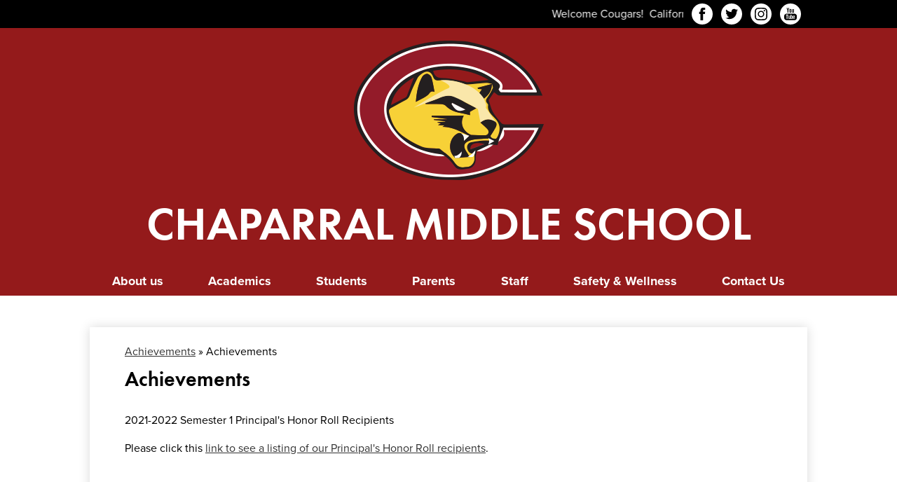

--- FILE ---
content_type: text/css
request_url: https://chaparralmiddle.wvusd.org/shared/main.css
body_size: 9166
content:
@import url("https://use.typekit.net/xfj6mnm.css");
body, body .dark, body .light, body table, body .neutral, body .pale {
  font-family: "proxima-nova", sans-serif;
  font-size: 100%;
}

html {
  height: 100%;
}

body {
  display: -webkit-box;
  display: -webkit-flex;
  display: -ms-flexbox;
  display: flex;
  -webkit-box-direction: normal;
  -webkit-box-orient: vertical;
  -webkit-flex-direction: column;
  -ms-flex-direction: column;
  flex-direction: column;
  height: 100%;
  margin: 0;
}

.site-header,
.site-footer {
  -webkit-box-flex: none;
  -webkit-flex: none;
  -ms-flex: none;
  flex: none;
  z-index: 9;
}

.site-content {
  -webkit-box-flex: 1;
  -webkit-flex: 1 0 auto;
  -ms-flex: 1 0 auto;
  flex: 1 0 auto;
}

.site-content:focus {
  outline: none;
}

body {
  min-width: 320px;
  background-color: white;
  color: black;
}

.site-header {
  display: -webkit-box;
  display: -webkit-flex;
  display: -ms-flexbox;
  display: flex;
  -webkit-box-direction: normal;
  -webkit-box-orient: vertical;
  -webkit-flex-direction: column;
  -ms-flex-direction: column;
  flex-direction: column;
  -webkit-box-align: center;
  -ms-flex-align: center;
  -webkit-align-items: center;
  align-items: center;
  position: relative;
  z-index: 99;
}

.site-header .header-main-inner {
  box-sizing: border-box;
  margin-left: auto;
  margin-right: auto;
  width: 100%;
  max-width: 1024px;
  display: -webkit-box;
  display: -webkit-flex;
  display: -ms-flexbox;
  display: flex;
  -webkit-box-direction: normal;
  -webkit-box-orient: vertical;
  -webkit-flex-direction: column;
  -ms-flex-direction: column;
  flex-direction: column;
  -webkit-box-align: center;
  -ms-flex-align: center;
  -webkit-align-items: center;
  align-items: center;
  position: relative;
}

.site-header .skip-to-content-link {
  position: absolute;
  width: 1px;
  height: 1px;
  margin: -1px;
  padding: 0;
  border: 0;
  overflow: hidden;
  clip: rect(0 0 0 0);
}

.site-header .skip-to-content-link:focus {
  position: absolute;
  top: 0;
  left: 0;
  width: auto;
  height: auto;
  clip: auto;
}

.site-header .topbar {
  -webkit-box-ordinal-group: 0;
  -webkit-order: -1;
  -ms-flex-order: -1;
  order: -1;
  width: 100%;
}

.site-header .topbar-inner {
  box-sizing: border-box;
  margin-left: auto;
  margin-right: auto;
  width: 100%;
  max-width: 1024px;
  display: -webkit-box;
  display: -webkit-flex;
  display: -ms-flexbox;
  display: flex;
  -ms-flex-pack: distribute;
  -webkit-justify-content: space-around;
  justify-content: space-around;
  -webkit-box-align: center;
  -ms-flex-align: center;
  -webkit-align-items: center;
  align-items: center;
  -webkit-flex-wrap: wrap;
  -ms-flex-wrap: wrap;
  flex-wrap: wrap;
}

.site-header .topbar-inner > * {
  margin-top: 5px;
  margin-bottom: 5px;
}

.site-header .header-secondary-nav .section-title {
  margin-top: 0;
  margin-bottom: 15px;
  font-weight: 400;
  font-size: 1.5rem;
}

.site-header .header-secondary-nav .links-list {
  margin: 0;
  padding: 0;
  list-style: none;
  display: -webkit-box;
  display: -webkit-flex;
  display: -ms-flexbox;
  display: flex;
  -webkit-box-pack: center;
  -ms-flex-pack: center;
  -webkit-justify-content: center;
  justify-content: center;
  -webkit-box-align: center;
  -ms-flex-align: center;
  -webkit-align-items: center;
  align-items: center;
  -webkit-flex-wrap: wrap;
  -ms-flex-wrap: wrap;
  flex-wrap: wrap;
}

.site-header .header-secondary-nav .link-item {
  padding: 0 6px;
}

.site-header .header-secondary-nav .link-item a {
  text-decoration: none;
}

.site-header .header-secondary-nav .link-item a:hover, .site-header .header-secondary-nav .link-item a:focus {
  text-decoration: underline;
}

.site-header .header-logo.logo-replacement a {
  background-repeat: no-repeat;
  background-position: center center;
  background-size: contain;
  display: block;
  overflow: hidden;
  height: 199px;
  width: 271px;
  max-width: 100%;
  white-space: nowrap;
  text-indent: 200%;
  color: transparent;
  background-position: center center;
  background-repeat: no-repeat;
  background-image: url("/pics/header_logo.png");
}

.site-header .header-logo:not(.logo-replacement) a:before {
  content: "";
  display: block;
  -webkit-box-flex: none;
  -webkit-flex: none;
  -ms-flex: none;
  flex: none;
  background-repeat: no-repeat;
  background-position: center center;
  background-size: contain;
  width: 271px;
  height: 199px;
  margin-bottom: 15px;
  background-image: url("/pics/header_logo.png");
}

.site-header .header-title a {
  display: -webkit-inline-box;
  display: -webkit-inline-flex;
  display: -ms-inline-flexbox;
  display: inline-flex;
  -webkit-box-direction: normal;
  -webkit-box-orient: vertical;
  -webkit-flex-direction: column;
  -ms-flex-direction: column;
  flex-direction: column;
  -webkit-box-pack: center;
  -ms-flex-pack: center;
  -webkit-justify-content: center;
  justify-content: center;
  -webkit-box-align: center;
  -ms-flex-align: center;
  -webkit-align-items: center;
  align-items: center;
  max-width: 100%;
  text-decoration: none;
}

.site-header .header-title a .school-name-inner {
  max-width: 100%;
}

.site-header .marquee {
  white-space: nowrap;
  overflow: hidden;
  box-sizing: border-box;
}

.site-header .marquee .marquee-inner {
  display: inline-block;
  padding-left: 100%;
}

.site-header .marquee .marquee-inner:hover {
  animation-play-state: paused;
}

.site-header .marquee.marquee-speed-18 .marquee-inner {
  animation: marquee 15s linear infinite;
}

.site-header .marquee.marquee-speed-35 .marquee-inner {
  animation: marquee 30s linear infinite;
}

.site-header .marquee.marquee-speed-7 .marquee-inner {
  animation: marquee 7.5s linear infinite;
}

.site-header .marquee .marquee-content {
  float: left;
}

@keyframes marquee {
  0% {
    transform: translate(0, 0);
  }
  100% {
    transform: translate(-100%, 0);
  }
}

.site-header .sitenav.hamburger {
  width: 100%;
}

.site-header .sitenav.hamburger .nav-mobile-toggle {
  position: absolute;
  display: block;
  overflow: hidden;
  font-size: 0;
  border: none;
  background-color: transparent;
  cursor: pointer;
}

.site-header .sitenav.hamburger .nav-mobile-toggle .nav-mobile-toggle-inner {
  position: absolute;
  display: block;
  transition: .25s;
}

.site-header .sitenav.hamburger .nav-mobile-toggle:before, .site-header .sitenav.hamburger .nav-mobile-toggle:after {
  content: "";
  display: block;
  position: absolute;
  transition: .25s;
}

.site-header .sitenav.hamburger .nav-mobile-toggle.animated.open .nav-mobile-toggle-inner {
  transform: scaleX(0);
}

.site-header .sitenav.hamburger .nav-mobile-toggle.animated.open:before {
  transform: rotate(45deg);
}

.site-header .sitenav.hamburger .nav-mobile-toggle.animated.open:after {
  transform: rotate(-45deg);
}

.site-header .sitenav.hamburger .nav-menu {
  position: absolute;
  z-index: 99;
  width: 100%;
  overflow: hidden;
  max-height: 0;
  transition: max-height 0.8s;
}

.site-header .sitenav.hamburger.open .nav-menu {
  max-height: 2000px;
}

.site-header .sitenav.hamburger .nav-menu,
.site-header .sitenav.hamburger .sub-nav-group {
  margin: 0;
  padding: 0;
  list-style: none;
}

.site-header .sitenav.hamburger .nav-menu a,
.site-header .sitenav.hamburger .sub-nav-group a {
  display: -webkit-box;
  display: -webkit-flex;
  display: -ms-flexbox;
  display: flex;
  -webkit-box-align: center;
  -ms-flex-align: center;
  -webkit-align-items: center;
  align-items: center;
  padding: .5em;
  text-decoration: none;
}

.site-header .sitenav.hamburger .sub-nav {
  display: none;
}

.site-header .sitenav.hamburger .sub-nav a {
  padding-left: 1.5em;
}

.site-header .sitenav.hamburger .sub-nav.open {
  display: block;
}

.site-header .sitenav.hamburger .sub-nav .flyout-group {
  margin: 0;
  padding: 0;
  list-style: none;
}

.site-header .sitenav.hamburger .sub-nav .flyout-group a {
  padding-left: 2.5em;
}

.site-header .sitenav.column {
  width: 100%;
}

.site-header .sitenav.column .nav-mobile-toggle {
  position: absolute;
  display: block;
  overflow: hidden;
  font-size: 0;
  border: none;
  background-color: transparent;
  cursor: pointer;
}

.site-header .sitenav.column .nav-mobile-toggle .nav-mobile-toggle-inner {
  position: absolute;
  display: block;
  transition: .25s;
}

.site-header .sitenav.column .nav-mobile-toggle:before, .site-header .sitenav.column .nav-mobile-toggle:after {
  content: "";
  display: block;
  position: absolute;
  transition: .25s;
}

.site-header .sitenav.column .nav-mobile-toggle.animated.open .nav-mobile-toggle-inner {
  transform: scaleX(0);
}

.site-header .sitenav.column .nav-mobile-toggle.animated.open:before {
  transform: rotate(45deg);
}

.site-header .sitenav.column .nav-mobile-toggle.animated.open:after {
  transform: rotate(-45deg);
}

.site-header .sitenav.column .nav-menu {
  position: absolute;
  z-index: 99;
  width: 100%;
  overflow: hidden;
  max-height: 0;
  transition: max-height 0.8s;
}

.site-header .sitenav.column.open .nav-menu {
  max-height: 2000px;
}

.site-header .sitenav.column .nav-menu,
.site-header .sitenav.column .sub-nav-group {
  margin: 0;
  padding: 0;
  list-style: none;
}

.site-header .sitenav.column .nav-menu a,
.site-header .sitenav.column .sub-nav-group a {
  display: -webkit-box;
  display: -webkit-flex;
  display: -ms-flexbox;
  display: flex;
  -webkit-box-align: center;
  -ms-flex-align: center;
  -webkit-align-items: center;
  align-items: center;
  padding: .5em;
  text-decoration: none;
}

.site-header .sitenav.column .sub-nav {
  display: none;
}

.site-header .sitenav.column .sub-nav a {
  padding-left: 1.5em;
}

.site-header .sitenav.column .sub-nav.open {
  display: block;
}

.site-header .sitenav.column .sub-nav .flyout-group {
  margin: 0;
  padding: 0;
  list-style: none;
}

.site-header .sitenav.column .sub-nav .flyout-group a {
  padding-left: 2.5em;
}

@media screen and (min-width: 1024px) {
  .site-header .sitenav.column {
    position: static;
    max-height: none;
    overflow: visible;
  }
  .site-header .sitenav.column .nav-mobile-toggle {
    display: none;
  }
  .site-header .sitenav.column .nav-menu {
    display: -webkit-box;
    display: -webkit-flex;
    display: -ms-flexbox;
    display: flex;
    box-sizing: border-box;
    margin-left: auto;
    margin-right: auto;
    width: 100%;
    max-width: 1024px;
    position: relative;
  }
  .site-header .sitenav.column .sub-nav a {
    padding: .5em;
  }
}

.site-header .sitenav.column .nav-item {
  position: relative;
}

@media screen and (min-width: 1024px) {
  .site-header .sitenav.column {
    position: relative;
  }
  .site-header .sitenav.column .nav-menu {
    position: relative;
  }
  .site-header .sitenav.column .sub-nav-group {
    display: -webkit-box;
    display: -webkit-flex;
    display: -ms-flexbox;
    display: flex;
    -webkit-flex-wrap: wrap;
    -ms-flex-wrap: wrap;
    flex-wrap: wrap;
    width: 12.5em;
  }
  .site-header .sitenav.column .sub-nav {
    position: absolute;
  }
  .site-header .sitenav.column .sub-nav a {
    width: 11.5em;
  }
  .site-header .sitenav.column .sub-nav .flyout-group a {
    width: 10.5em;
    padding-left: 1.5em;
  }
}

.site-header .sitenav.megamenu {
  width: 100%;
}

.site-header .sitenav.megamenu .nav-mobile-toggle {
  position: absolute;
  display: block;
  overflow: hidden;
  font-size: 0;
  border: none;
  background-color: transparent;
  cursor: pointer;
}

.site-header .sitenav.megamenu .nav-mobile-toggle .nav-mobile-toggle-inner {
  position: absolute;
  display: block;
  transition: .25s;
}

.site-header .sitenav.megamenu .nav-mobile-toggle:before, .site-header .sitenav.megamenu .nav-mobile-toggle:after {
  content: "";
  display: block;
  position: absolute;
  transition: .25s;
}

.site-header .sitenav.megamenu .nav-mobile-toggle.animated.open .nav-mobile-toggle-inner {
  transform: scaleX(0);
}

.site-header .sitenav.megamenu .nav-mobile-toggle.animated.open:before {
  transform: rotate(45deg);
}

.site-header .sitenav.megamenu .nav-mobile-toggle.animated.open:after {
  transform: rotate(-45deg);
}

.site-header .sitenav.megamenu .nav-menu {
  position: absolute;
  z-index: 99;
  width: 100%;
  overflow: hidden;
  max-height: 0;
  transition: max-height 0.8s;
}

.site-header .sitenav.megamenu.open .nav-menu {
  max-height: 2000px;
}

.site-header .sitenav.megamenu .nav-menu,
.site-header .sitenav.megamenu .sub-nav-group {
  margin: 0;
  padding: 0;
  list-style: none;
}

.site-header .sitenav.megamenu .nav-menu a,
.site-header .sitenav.megamenu .sub-nav-group a {
  display: -webkit-box;
  display: -webkit-flex;
  display: -ms-flexbox;
  display: flex;
  -webkit-box-align: center;
  -ms-flex-align: center;
  -webkit-align-items: center;
  align-items: center;
  padding: .5em;
  text-decoration: none;
}

.site-header .sitenav.megamenu .sub-nav {
  display: none;
}

.site-header .sitenav.megamenu .sub-nav a {
  padding-left: 1.5em;
}

.site-header .sitenav.megamenu .sub-nav.open {
  display: block;
}

.site-header .sitenav.megamenu .sub-nav .flyout-group {
  margin: 0;
  padding: 0;
  list-style: none;
}

.site-header .sitenav.megamenu .sub-nav .flyout-group a {
  padding-left: 2.5em;
}

@media screen and (min-width: 1024px) {
  .site-header .sitenav.megamenu {
    position: static;
    max-height: none;
    overflow: visible;
  }
  .site-header .sitenav.megamenu .nav-mobile-toggle {
    display: none;
  }
  .site-header .sitenav.megamenu .nav-menu {
    display: -webkit-box;
    display: -webkit-flex;
    display: -ms-flexbox;
    display: flex;
    box-sizing: border-box;
    margin-left: auto;
    margin-right: auto;
    width: 100%;
    max-width: 1024px;
    position: relative;
  }
  .site-header .sitenav.megamenu .sub-nav a {
    padding: .5em;
  }
}

@media screen and (min-width: 1024px) {
  .site-header .sitenav.megamenu .sub-nav {
    position: absolute;
    left: 0;
  }
  .site-header .sitenav.megamenu .sub-nav.open {
    display: -webkit-box;
    display: -webkit-flex;
    display: -ms-flexbox;
    display: flex;
    -webkit-box-align: start;
    -ms-flex-align: start;
    -webkit-align-items: flex-start;
    align-items: flex-start;
  }
  .site-header .sitenav.megamenu .sub-nav .sub-nav-group {
    display: -webkit-box;
    display: -webkit-flex;
    display: -ms-flexbox;
    display: flex;
    -webkit-flex-wrap: wrap;
    -ms-flex-wrap: wrap;
    flex-wrap: wrap;
    -webkit-box-flex: none;
    -webkit-flex: none;
    -ms-flex: none;
    flex: none;
  }
  .site-header .sitenav.megamenu .sub-nav .sub-nav-group > li {
    width: 100%;
  }
  .site-header .sitenav.megamenu .sub-nav .sub-nav-group > li a {
    margin: 0 1em;
  }
  .site-header .sitenav.megamenu .sub-nav .mm-extra-content {
    -webkit-box-flex: 1;
    -webkit-flex: 1;
    -ms-flex: 1;
    flex: 1;
  }
  .site-header .sitenav.megamenu .sub-nav .mm-image {
    width: 100%;
  }
}

@media screen and (min-width: 1024px) {
  .site-header .sitenav.megamenu .sub-nav {
    right: 0;
  }
}

@media screen and (max-width: 1023px) {
  .site-header .sitenav.megamenu .mm-extra-content {
    display: none;
  }
}

.site-header .sitenav.megamenu .contact-info {
  -webkit-box-direction: normal;
  -webkit-box-orient: vertical;
  -webkit-flex-direction: column;
  -ms-flex-direction: column;
  flex-direction: column;
  -webkit-box-align: start;
  -ms-flex-align: start;
  -webkit-align-items: flex-start;
  align-items: flex-start;
  margin: 1em;
}

.site-header .sitenav.megamenu .contact-info .header-contact-link {
  display: -webkit-inline-box;
  display: -webkit-inline-flex;
  display: -ms-inline-flexbox;
  display: inline-flex;
  padding: 0;
}

.site-header .sitenav.megamenu .map-container {
  position: relative;
  display: block;
  margin: 1em;
  min-height: 250px;
}

.site-header .sitenav.megamenu .map-container iframe {
  position: absolute;
  top: 0;
  left: 0;
  width: 100%;
  height: 100%;
}

@media screen and (min-width: 1024px) {
  .site-header .sitenav.megamenu .contact-info {
    margin: 0 0 0 1em;
    padding: .5em;
    width: 40% !important;
  }
  .site-header .sitenav.megamenu .map-container {
    margin: 0;
  }
}

@media screen and (max-width: 1023px) {
  .site-header .sitenav .icon-only svg {
    display: none;
  }
}

@media screen and (min-width: 1024px) {
  .site-header .sitenav .icon-only .nav-item-inner {
    display: block;
    width: 24px;
    height: 24px;
    overflow: hidden;
  }
  .site-header .sitenav .icon-only .nav-item-inner svg {
    display: block;
    width: 24px;
    height: 24px;
    margin: 0;
  }
}

@media screen and (min-width: 1024px) {
  .site-header.fixed-header {
    position: fixed;
    top: 0;
    left: 0;
    width: 100%;
  }
}

.content-pages-banner {
  -webkit-box-flex: none;
  -webkit-flex: none;
  -ms-flex: none;
  flex: none;
  background-repeat: no-repeat;
  background-position: center center;
  background-size: cover;
  width: 100%;
}

@media screen and (max-width: 1023px) {
  .content-pages-banner {
    display: none;
  }
}

.content-pages-banner .caption {
  position: absolute;
  width: 1px;
  height: 1px;
  margin: -1px;
  padding: 0;
  border: 0;
  overflow: hidden;
  clip: rect(0 0 0 0);
}

.index-title {
  position: absolute;
  width: 1px;
  height: 1px;
  margin: -1px;
  padding: 0;
  border: 0;
  overflow: hidden;
  clip: rect(0 0 0 0);
}

#content_main {
  position: relative;
  z-index: 9;
  padding-top: 25px;
  padding-bottom: 25px;
  padding-left: 5%;
  padding-right: 5%;
  min-height: 400px;
  overflow: visible;
  margin-top: 20px;
  margin-bottom: 20px;
  background-color: white;
  box-shadow: rgba(0, 0, 0, 0.15) 0 0 15px;
}

#content_main .pages-left-column-wrapper {
  overflow: hidden;
}

@media screen and (max-width: 1023px) {
  #content_main table {
    display: block;
    overflow-x: auto;
  }
  #content_main .bell-schedule {
    display: table;
  }
  #content_main .pages-column .stack-photo figcaption,
  #content_main .slideshow-wrapper .slide .slide-caption {
    font-size: .85em;
  }
  #content_main .video-list-top #controls2,
  #content_main .video-list-top #controls3 {
    width: auto;
  }
  #content_main #more-videos {
    display: none;
  }
  #content_main #staff_list_public .user-info-wrapper span[id*="staff"] {
    display: block;
  }
  #content_main #staff_list_public .user-info-wrapper .user-position-public {
    display: block;
    margin-left: 0;
    width: 100%;
  }
  #content_main #staff_list_public .user-info-wrapper p {
    display: block;
    float: left;
    width: 100%;
  }
}

@media screen and (max-width: 767px) {
  #content_main .news-list article .column {
    width: 100%;
  }
  #content_main .show-news .attached-images {
    float: none;
    margin: 0 auto 1em;
  }
  #content_main .single-video #big-video,
  #content_main .below-start #big-video {
    width: 100% !important;
  }
  #content_main .video-list .thumb_wrap {
    display: block;
    float: none;
  }
  #content_main .video-list li .description {
    padding-left: 0;
  }
  #content_main .video-list li .video-list-date {
    padding-left: 0;
  }
  #content_main .bell-schedule {
    width: 100%;
  }
  #content_main .pages-column .stack-photo figcaption,
  #content_main .slideshow-wrapper .slide .slide-caption {
    font-size: .7em;
  }
  #content_main .video-list-top .controls,
  #content_main .video-list-top #controls2,
  #content_main .video-list-top #controls3 {
    display: none;
  }
  #content_main #album_thumbnails table img {
    width: 90%;
    height: auto;
    position: relative;
  }
  #content_main #edlio_search_form {
    max-width: 400px;
    width: auto;
  }
  #content_main #edlio_search_form input {
    width: 200px;
  }
  #content_main #contact_form {
    width: 100%;
  }
  #content_main #contact_form table {
    display: table;
    font-size: 12px;
    width: 280px !important;
  }
  #content_main #contact_form #f_name {
    width: 200px !important;
  }
  #content_main #contact_form #f_email {
    width: 200px !important;
  }
  #content_main #contact_form #f_message {
    width: 200px !important;
  }
  #content_main #calendar_wrapper .right-column {
    float: none;
    width: 100%;
  }
  #content_main #calendar_wrapper .right-column #calendar_grid table {
    display: table;
  }
  #content_main .pages-column .page-block-text,
  #content_main .pages-column .page-block-photos {
    width: 100%;
  }
  #content_main .pages-left-column-wrapper {
    margin-left: 0 !important;
    float: none;
  }
  #content_main .pages-left-column-wrapper .pages-left-column {
    margin-left: 0 !important;
  }
  #content_main .pages-right-column {
    float: none;
    width: 100% !important;
    margin: 0 auto;
    display: -webkit-box;
    display: -webkit-flex;
    display: -ms-flexbox;
    display: flex;
    -webkit-box-direction: normal;
    -webkit-box-orient: vertical;
    -webkit-flex-direction: column;
    -ms-flex-direction: column;
    flex-direction: column;
  }
}

.index #content_main {
  width: 100%;
  max-width: 100%;
  padding: 0;
  margin: 0;
}

#content_main .pages-content-wrapper {
  overflow: visible;
}

#content_main img.sub {
  border: none;
}

@media screen and (min-width: 1024px) {
  #content_main {
    box-sizing: border-box;
    margin-left: auto;
    margin-right: auto;
    width: 100%;
    max-width: 1024px;
    padding-left: 50px;
    padding-right: 50px;
  }
}

.index #content_main {
  background-color: transparent;
  box-shadow: none;
}

#content_main .right-column-page-navigation {
  margin-bottom: 1.25em;
}

@media screen and (max-width: 767px) {
  #content_main .right-column-page-navigation {
    margin: 20px auto;
  }
}

#content_main .right-column-page-navigation ul {
  margin: 0;
  padding: 0;
  list-style: none;
  margin: 0;
  padding: 0;
}

#content_main .right-column-page-navigation a {
  text-decoration: none;
  color: inherit;
  display: block;
  font-weight: 400;
  padding: .8em 6% .8em 10%;
  width: 84%;
  margin: 0;
  line-height: auto;
}

#content_main .right-column-page-navigation a:hover, #content_main .right-column-page-navigation a:focus {
  text-decoration: underline;
}

#content_main .right-column-page-navigation a .inner {
  text-decoration: none;
}

#content_main .right-column-page-navigation a .inner:hover, #content_main .right-column-page-navigation a .inner:focus {
  text-decoration: underline;
}

.homepage-row.bg-image,
.footer-row.bg-image {
  background-repeat: no-repeat;
  background-position: center center;
  background-size: cover;
}

.homepage-row *[class$="row-inner"],
.footer-row *[class$="row-inner"] {
  position: relative;
}

.homepage-row *[class$="-column"],
.footer-row *[class$="-column"] {
  -webkit-box-flex: 1;
  -webkit-flex: 1;
  -ms-flex: 1;
  flex: 1;
  max-width: 100%;
}

.homepage-row.convert-small *[class$="row-inner"],
.footer-row.convert-small *[class$="row-inner"] {
  display: -webkit-box;
  display: -webkit-flex;
  display: -ms-flexbox;
  display: flex;
}

@media screen and (min-width: 768px) {
  .homepage-row.convert-mid *[class$="row-inner"],
  .footer-row.convert-mid *[class$="row-inner"] {
    display: -webkit-box;
    display: -webkit-flex;
    display: -ms-flexbox;
    display: flex;
  }
  .homepage-row.convert-mid *[class$="row-inner"] .content-container,
  .footer-row.convert-mid *[class$="row-inner"] .content-container {
    width: 100%;
  }
}

@media screen and (min-width: 1024px) {
  .homepage-row.convert-large *[class$="row-inner"],
  .footer-row.convert-large *[class$="row-inner"] {
    display: -webkit-box;
    display: -webkit-flex;
    display: -ms-flexbox;
    display: flex;
  }
  .homepage-row.convert-large *[class$="row-inner"] .content-container,
  .footer-row.convert-large *[class$="row-inner"] .content-container {
    width: 100%;
  }
}

@media screen and (min-width: 1350px) {
  .homepage-row.convert-max *[class$="row-inner"],
  .footer-row.convert-max *[class$="row-inner"] {
    display: -webkit-box;
    display: -webkit-flex;
    display: -ms-flexbox;
    display: flex;
  }
  .homepage-row.convert-max *[class$="row-inner"] .content-container,
  .footer-row.convert-max *[class$="row-inner"] .content-container {
    width: 100%;
  }
}

@media screen and (min-width: 1024px) {
  .homepage-row.width-constrain-row *[class$="row-inner"],
  .footer-row.width-constrain-row *[class$="row-inner"] {
    box-sizing: border-box;
    margin-left: auto;
    margin-right: auto;
    width: 100%;
    max-width: 1024px;
  }
}

.homepage-row.padded-row,
.footer-row.padded-row {
  padding-left: 10px;
  padding-right: 10px;
}

.content-container {
  padding-top: 25px;
  padding-bottom: 25px;
}

.content-container a {
  text-decoration: none;
}

.content-container a:hover, .content-container a:focus {
  text-decoration: underline;
}

.content-container .section-title {
  margin-top: 0;
  margin-bottom: 25px;
  font-weight: 400;
  font-size: 2rem;
  text-align: center;
}

.content-container .section-title a {
  display: inline-block;
  width: auto;
  margin: 0;
  padding: 0;
  color: inherit;
}

.content-container .item-name a {
  color: inherit;
}

@media screen and (min-width: 768px) {
  .content-container {
    padding-top: 40px;
    padding-bottom: 40px;
  }
  .content-container .section-title {
    margin-bottom: 40px;
    font-size: 3rem;
  }
}

.item-summary {
  box-sizing: border-box;
  max-width: 100%;
  padding-left: 10px;
  padding-right: 10px;
}

@media screen and (min-width: 1024px) {
  .item-summary {
    padding-left: 0;
    padding-right: 0;
  }
}

.read-more-links-group {
  display: -webkit-box;
  display: -webkit-flex;
  display: -ms-flexbox;
  display: flex;
  -webkit-box-pack: center;
  -ms-flex-pack: center;
  -webkit-justify-content: center;
  justify-content: center;
}

.site-footer .footer-inner {
  box-sizing: border-box;
  margin-left: auto;
  margin-right: auto;
  width: 100%;
  max-width: 1024px;
  text-align: center;
}

.site-footer .footer-logo {
  display: -webkit-box;
  display: -webkit-flex;
  display: -ms-flexbox;
  display: flex;
  -webkit-box-direction: normal;
  -webkit-box-orient: vertical;
  -webkit-flex-direction: column;
  -ms-flex-direction: column;
  flex-direction: column;
  -webkit-box-align: center;
  -ms-flex-align: center;
  -webkit-align-items: center;
  align-items: center;
  -webkit-box-flex: none;
  -webkit-flex: none;
  -ms-flex: none;
  flex: none;
  margin-bottom: 15px;
}

.site-footer .footer-logo.logo-replacement {
  background-repeat: no-repeat;
  background-position: center center;
  background-size: contain;
  display: block;
  overflow: hidden;
  height: 149px;
  width: 204px;
  max-width: 100%;
  white-space: nowrap;
  text-indent: 200%;
  color: transparent;
  background-position: center center;
  background-repeat: no-repeat;
  background-image: url("/pics/header_logo.png");
}

.site-footer .footer-logo:not(.logo-replacement):before {
  content: "";
  display: block;
  -webkit-box-flex: none;
  -webkit-flex: none;
  -ms-flex: none;
  flex: none;
  background-repeat: no-repeat;
  background-position: center center;
  background-size: contain;
  width: 204px;
  height: 149px;
  margin-bottom: 15px;
  background-image: url("/pics/header_logo.png");
}

@media screen and (min-width: 768px) {
  .site-footer .footer-logo:not(.logo-replacement).logo-orientation-horizontal {
    -webkit-box-direction: normal;
    -webkit-box-orient: horizontal;
    -webkit-flex-direction: row;
    -ms-flex-direction: row;
    flex-direction: row;
    -webkit-box-pack: center;
    -ms-flex-pack: center;
    -webkit-justify-content: center;
    justify-content: center;
  }
  .site-footer .footer-logo:not(.logo-replacement).logo-orientation-horizontal:before {
    margin-bottom: 0;
    margin-right: 15px;
  }
}

.site-footer .footer-title {
  font-size: 1.5rem;
}

@media screen and (min-width: 768px) {
  .site-footer .footer-title {
    font-size: 2.25rem;
  }
}

@media screen and (min-width: 1024px) {
  .site-footer .footer-title {
    font-size: 3rem;
  }
}

.site-footer .footer-title .school-name-inner {
  max-width: 100%;
}

.site-footer .footer-map-container {
  position: relative;
  height: 200px;
  width: 90%;
}

.site-footer .footer-map-container iframe {
  position: absolute;
  top: 0;
  left: 0;
  width: 100%;
  height: 100%;
}

@media screen and (min-width: 768px) {
  .site-footer .footer-map-container {
    width: 100%;
  }
}

.site-footer .footer-address {
  display: -webkit-box;
  display: -webkit-flex;
  display: -ms-flexbox;
  display: flex;
  -webkit-box-direction: normal;
  -webkit-box-orient: vertical;
  -webkit-flex-direction: column;
  -ms-flex-direction: column;
  flex-direction: column;
  -ms-flex-pack: distribute;
  -webkit-justify-content: space-around;
  justify-content: space-around;
  -webkit-box-align: center;
  -ms-flex-align: center;
  -webkit-align-items: center;
  align-items: center;
  -webkit-flex-wrap: wrap;
  -ms-flex-wrap: wrap;
  flex-wrap: wrap;
  margin-bottom: 15px;
  text-align: center;
}

.site-footer .footer-address .footer-info-block {
  max-width: 100%;
}

.site-footer .footer-address a {
  color: inherit;
}

.site-footer .footer-address svg {
  width: 12px;
  height: 12px;
  margin-right: 5px;
}

.site-footer .footer-secondary-nav {
  margin-bottom: 15px;
}

.site-footer .footer-secondary-nav .section-title {
  margin-top: 0;
  margin-bottom: 15px;
  font-weight: 400;
  font-size: 1.5rem;
}

.site-footer .footer-secondary-nav .links-list {
  margin: 0;
  padding: 0;
  list-style: none;
  display: -webkit-box;
  display: -webkit-flex;
  display: -ms-flexbox;
  display: flex;
  -webkit-box-pack: center;
  -ms-flex-pack: center;
  -webkit-justify-content: center;
  justify-content: center;
  -webkit-box-align: center;
  -ms-flex-align: center;
  -webkit-align-items: center;
  align-items: center;
  -webkit-flex-wrap: wrap;
  -ms-flex-wrap: wrap;
  flex-wrap: wrap;
}

.site-footer .footer-secondary-nav .link-item {
  padding: 0 6px;
}

.site-footer .footer-secondary-nav .link-item a {
  text-decoration: none;
}

.site-footer .footer-secondary-nav .link-item a:hover, .site-footer .footer-secondary-nav .link-item a:focus {
  text-decoration: underline;
}

.site-footer .powered-by-edlio-logo.edlio-logo-horiz {
  display: block;
  width: 140px;
  height: 20px;
  overflow: hidden;
}

.site-footer .powered-by-edlio-logo.edlio-logo-horiz svg {
  display: block;
  width: 140px;
  height: 20px;
  margin: 0;
}

.site-footer .powered-by-edlio-logo.edlio-logo-stacked {
  display: block;
  width: 80px;
  height: 30px;
  overflow: hidden;
}

.site-footer .powered-by-edlio-logo.edlio-logo-stacked svg {
  display: block;
  width: 80px;
  height: 30px;
  margin: 0;
}

.site-footer .scholantis-logo {
  display: block;
  width: 160px;
  height: 35px;
  overflow: hidden;
}

.site-footer .scholantis-logo svg {
  display: block;
  width: 160px;
  height: 35px;
  margin: 0;
}

.site-footer .footer-bottom-inner {
  box-sizing: border-box;
  margin-left: auto;
  margin-right: auto;
  width: 100%;
  max-width: 1024px;
  display: -webkit-box;
  display: -webkit-flex;
  display: -ms-flexbox;
  display: flex;
  -ms-flex-pack: distribute;
  -webkit-justify-content: space-around;
  justify-content: space-around;
  -webkit-box-align: center;
  -ms-flex-align: center;
  -webkit-align-items: center;
  align-items: center;
  -webkit-flex-wrap: wrap;
  -ms-flex-wrap: wrap;
  flex-wrap: wrap;
}

.site-footer .footer-bottom-inner > * {
  margin-top: 5px;
  margin-bottom: 5px;
}

#search {
  display: -webkit-inline-box;
  display: -webkit-inline-flex;
  display: -ms-inline-flexbox;
  display: inline-flex;
}

#search #site_search {
  margin: 0;
  border: none;
  vertical-align: top;
  background: transparent;
  -webkit-appearance: none;
  box-sizing: content-box;
}

#search .site-search-button {
  display: block;
  padding: 0;
  margin: 0;
  background: transparent;
  border: none;
  cursor: pointer;
}

#mobile_nav {
  display: -webkit-box;
  display: -webkit-flex;
  display: -ms-flexbox;
  display: flex;
  -ms-flex-pack: distribute;
  -webkit-justify-content: space-around;
  justify-content: space-around;
  position: fixed;
  z-index: 999;
  bottom: 0;
  left: 0;
  width: 100%;
  height: 64px;
}

#mobile_nav a {
  display: -webkit-box;
  display: -webkit-flex;
  display: -ms-flexbox;
  display: flex;
  -webkit-box-direction: normal;
  -webkit-box-orient: vertical;
  -webkit-flex-direction: column;
  -ms-flex-direction: column;
  flex-direction: column;
  -webkit-box-pack: center;
  -ms-flex-pack: center;
  -webkit-justify-content: center;
  justify-content: center;
  -webkit-box-align: center;
  -ms-flex-align: center;
  -webkit-align-items: center;
  align-items: center;
  font-size: .75em;
  text-decoration: none;
}

#mobile_nav a svg {
  width: 28px;
  height: 28px;
  margin-bottom: 5px;
}

@media screen and (min-width: 768px) {
  #mobile_nav {
    display: none;
  }
}

@media screen and (max-width: 767px) {
  #footer_main {
    padding-bottom: 64px;
  }
}

.edlio-login-link {
  display: -webkit-inline-box;
  display: -webkit-inline-flex;
  display: -ms-inline-flexbox;
  display: inline-flex;
  text-decoration: none;
}

.edlio-login-link .edlio-logo {
  display: block;
  width: 30px;
  height: 20px;
  overflow: hidden;
  padding-right: 4px;
  margin-right: 4px;
  border-right: 2px solid transparent;
}

.edlio-login-link .edlio-logo svg {
  display: block;
  width: 30px;
  height: 20px;
  margin: 0;
}

.slick-container {
  position: relative;
  display: block;
  box-sizing: border-box;
  -webkit-touch-callout: none;
  -webkit-user-select: none;
  -khtml-user-select: none;
  -moz-user-select: none;
  -ms-user-select: none;
  user-select: none;
  -ms-touch-action: pan-y;
  touch-action: pan-y;
  -webkit-tap-highlight-color: transparent;
}

.slick-container .slick-arrow:before {
  border-color: black;
}

.slick-container .slick-arrow:before {
  content: "";
  display: block;
  position: absolute;
  top: 50%;
  width: 12px;
  height: 12px;
  border-top-style: solid;
  border-top-width: 2px;
}

.slick-container .slick-arrow.slick-prev:before {
  transform: rotate(-45deg) translateZ(1px) translateX(-4px) translateY(-4px);
  transform-origin: top left;
  border-left-style: solid;
  border-left-width: 2px;
  left: 50%;
}

.slick-container .slick-arrow.slick-next:before {
  transform: rotate(45deg) translateZ(1px) translateX(4px) translateY(-4px);
  transform-origin: top right;
  border-right-style: solid;
  border-right-width: 2px;
  right: 50%;
}

.slick-container .slick-list {
  width: calc(100% - 25px*2);
  margin: 0 25px;
}

.slick-container .slick-arrow {
  width: 20px;
  height: 30px;
  top: calc(50% - 30px/2);
}

.slick-container .slick-dots li button:before {
  color: #faec96;
}

.slick-container .slick-dots.number-dots li button {
  background: #faec96;
}

.slick-container .slick-dots.number-dots li.slick-active button {
  color: #faec96;
}

.slick-container .slick-dots li.slick-active button:before {
  color: #941a1b;
}

.slick-container .slick-dots.number-dots li button {
  color: #941a1b;
}

.slick-container .slick-dots.number-dots li.slick-active button {
  background: #941a1b;
}

.slick-container .slick-slider {
  position: relative;
}

.slick-container .slick-list {
  position: relative;
  overflow: hidden;
  display: block;
  padding: 0;
}

.slick-container .slick-list:focus {
  outline: none;
}

.slick-container .slick-list.dragging {
  cursor: pointer;
  cursor: hand;
}

.slick-container .slick-slider .slick-track,
.slick-container .slick-slider .slick-list {
  -webkit-transform: translate3d(0, 0, 0);
  -moz-transform: translate3d(0, 0, 0);
  -ms-transform: translate3d(0, 0, 0);
  -o-transform: translate3d(0, 0, 0);
  transform: translate3d(0, 0, 0);
}

.slick-container .slick-track {
  position: relative;
  left: 0;
  top: 0;
  display: block;
  margin: 0 auto;
}

.slick-container .slick-track:before, .slick-container .slick-track:after {
  content: "";
  display: table;
}

.slick-container .slick-track:after {
  clear: both;
}

.slick-loading .slick-container .slick-track {
  visibility: hidden;
}

.slick-container .slick-slide {
  position: relative;
  float: left;
  height: 100%;
  min-height: 1px;
}

[dir="rtl"] .slick-container .slick-slide {
  float: right;
}

.slick-container .slick-slide img {
  display: block;
}

.slick-container .slick-slide.slick-loading img {
  display: none;
}

.slick-container .slick-slide.dragging img {
  pointer-events: none;
}

.slick-initialized .slick-container .slick-slide {
  display: block;
}

.slick-loading .slick-container .slick-slide {
  visibility: hidden;
}

.slick-vertical .slick-container .slick-slide {
  display: block;
  height: auto;
  border: 1px solid transparent;
}

.slick-container .slick-arrow {
  background-repeat: no-repeat;
  background-position: center center;
  background-size: contain;
  display: block;
  overflow: hidden;
  max-width: 100%;
  white-space: nowrap;
  text-indent: 200%;
  color: transparent;
  background-position: center center;
  background-repeat: no-repeat;
  position: absolute;
  z-index: 9999;
  border: none;
  background-color: transparent;
}

.slick-container .slick-arrow:hover {
  cursor: pointer;
}

.slick-container .slick-arrow.slick-prev {
  left: 0;
}

.slick-container .slick-arrow.slick-next {
  right: 0;
}

.slick-container .slick-arrow.slick-hidden {
  display: none;
}

.slick-container .slick-hidden {
  position: absolute;
  width: 1px;
  height: 1px;
  margin: -1px;
  padding: 0;
  border: 0;
  overflow: hidden;
  clip: rect(0 0 0 0);
}

.slick-container .slick-dots {
  margin: 0;
  padding: 0;
  list-style: none;
  display: -webkit-box;
  display: -webkit-flex;
  display: -ms-flexbox;
  display: flex;
  -webkit-box-pack: center;
  -ms-flex-pack: center;
  -webkit-justify-content: center;
  justify-content: center;
  -webkit-box-align: center;
  -ms-flex-align: center;
  -webkit-align-items: center;
  align-items: center;
  -webkit-flex-wrap: wrap;
  -ms-flex-wrap: wrap;
  flex-wrap: wrap;
  z-index: 9999;
  text-align: center;
}

.slick-container .slick-dots li {
  position: relative;
  display: inline-block;
  height: 20px;
  width: 20px;
  cursor: pointer;
}

.slick-container .slick-dots li button {
  display: block;
  height: 20px;
  width: 20px;
  padding: 5px;
  outline-width: none;
  font-size: 0px;
  line-height: 0px;
  color: transparent;
  border: 0;
  cursor: pointer;
  background: none transparent;
}

.slick-container .slick-dots li button:hover, .slick-container .slick-dots li button:focus {
  outline-width: 5px;
}

.slick-container .slick-dots li button:before {
  content: "\2022";
  position: absolute;
  top: 0;
  left: 0;
  width: 20px;
  height: 20px;
  line-height: 20px;
  font-size: 2rem;
  text-align: center;
}

.slick-container .slick-dots.number-dots li button {
  font-size: .75em;
}

.slick-container .slick-dots.number-dots li button:before {
  display: none;
}

@media screen and (min-width: 768px) {
  .slick-container .slick-dots li {
    margin: .5em;
  }
}

.hidden {
  position: absolute;
  width: 1px;
  height: 1px;
  margin: -1px;
  padding: 0;
  border: 0;
  overflow: hidden;
  clip: rect(0 0 0 0);
}

.site-header1a {
  padding-bottom: 15px;
}

.site-header1a .header-title {
  box-sizing: border-box;
  margin-left: auto;
  margin-right: auto;
  width: 100%;
  max-width: 1024px;
  padding-top: 15px;
  text-align: center;
}

.site-header1a .header-title a {
  font-size: 1.5rem;
}

@media screen and (min-width: 768px) {
  .site-header1a .header-title a {
    font-size: 2.25rem;
  }
}

@media screen and (min-width: 1024px) {
  .site-header1a .header-title a {
    font-size: 3rem;
  }
}

@media screen and (min-width: 768px) {
  .site-header1a {
    padding-bottom: 0;
  }
  .site-header1a .header-title {
    padding-top: 25px;
    padding-bottom: 25px;
  }
  .site-header1a .header-title a {
    -webkit-box-direction: normal;
    -webkit-box-orient: horizontal;
    -webkit-flex-direction: row;
    -ms-flex-direction: row;
    flex-direction: row;
  }
  .site-header1a .header-title.header-logo:not(.logo-replacement) a:before {
    margin-bottom: 0;
    margin-right: 20px;
  }
}

@media screen and (min-width: 1024px) {
  .site-header1a .header-title {
    padding-top: 45px;
    padding-bottom: 45px;
  }
}

.shuffle1-container {
  position: relative;
  z-index: 1;
  width: 100%;
}

.shuffle1-container.content-container {
  padding: 0;
}

.shuffle1-container .shuffle-main {
  z-index: 1;
  width: 100%;
}

.shuffle1-container .shuffle-main .slick-list {
  margin: 0;
  height: 100%;
  width: 100%;
}

.shuffle1-container .shuffle-main .slick-track {
  height: 100%;
}

.shuffle1-container .shuffle-main .shuffle-slide {
  position: relative;
  margin: 0;
}

.shuffle1-container .shuffle-main .shuffle-caption {
  position: absolute;
  left: 0;
  right: 0;
  padding: .5em;
  background-color: rgba(0, 0, 0, 0.5);
  color: white;
}

@media screen and (max-width: 767px) {
  .shuffle1-container .shuffle-main .shuffle-caption {
    display: none;
  }
}

.shuffle1-container .shuffle-main .shuffle-caption a {
  color: inherit;
}

.shuffle1-container .shuffle-main .shuffle-caption.caption-position-top {
  top: 0;
}

.shuffle1-container .shuffle-main .shuffle-caption.caption-position-bottom {
  bottom: 0;
}

.shuffle1-container .shuffle-main.navshuffle-position-top .shuffle-caption.caption-position-top {
  top: calc(54px + 1em);
}

.shuffle1-container .shuffle-main.navshuffle-position-bottom .shuffle-caption.caption-position-bottom {
  bottom: calc(54px + 1em);
}

.shuffle1-container .slick-dots {
  position: absolute;
  z-index: 9999;
}

@media screen and (max-width: 767px) {
  .shuffle1-container .slick-dots {
    display: none;
  }
}

.shuffle1-container .slick-dots.slick-dots-bottom, .shuffle1-container .slick-dots.slick-dots-top {
  left: 0;
  width: 100%;
}

.shuffle1-container .slick-dots.slick-dots-bottom {
  bottom: 0;
}

.shuffle1-container .slick-dots.slick-dots-top {
  top: 0;
}

.shuffle1-container .slick-dots.slick-dots-left, .shuffle1-container .slick-dots.slick-dots-right {
  -webkit-box-direction: normal;
  -webkit-box-orient: vertical;
  -webkit-flex-direction: column;
  -ms-flex-direction: column;
  flex-direction: column;
  top: 0;
  height: 100%;
}

.shuffle1-container .slick-dots.slick-dots-left {
  left: 0;
}

.shuffle1-container .slick-dots.slick-dots-right {
  right: 0;
}

.shuffle1-container .shuffle-image {
  width: 100%;
}

.shuffle1-container .shuffle-navigation {
  position: absolute;
  z-index: 9;
  background-color: rgba(0, 0, 0, 0.6);
}

@media screen and (max-width: 767px) {
  .shuffle1-container .shuffle-navigation {
    display: none;
  }
}

.shuffle1-container .shuffle-navigation .slick-list {
  margin: 0;
  padding: 0;
  bottom: 0;
}

.shuffle1-container .shuffle-navigation .slick-track {
  height: 100%;
}

.shuffle1-container .shuffle-navigation .shuffle-slide {
  position: relative;
  display: block;
  height: 50px;
  margin: .5em;
  overflow: hidden;
  border: 2px solid transparent;
}

.shuffle1-container .shuffle-navigation .shuffle-slide.slick-current {
  border-color: black;
}

.shuffle1-container .shuffle-navigation.navigation-position-bottom, .shuffle1-container .shuffle-navigation.navigation-position-top {
  left: 0;
  width: 100%;
}

.shuffle1-container .shuffle-navigation.navigation-position-bottom {
  bottom: 0;
}

.shuffle1-container .shuffle-navigation.navigation-position-top {
  top: 0;
}

.shuffle1-container .error-message {
  padding-top: 1em;
  padding-bottom: 1em;
  text-align: center;
  font-weight: 700;
  font-size: 2rem;
  background: white;
}

@media screen and (min-width: 1024px) {
  .shuffle1-container .shuffle-caption {
    padding: 1em;
  }
}

.quicklinks-container .items-list {
  display: -webkit-box;
  display: -webkit-flex;
  display: -ms-flexbox;
  display: flex;
  -ms-flex-pack: distribute;
  -webkit-justify-content: space-around;
  justify-content: space-around;
  -webkit-flex-wrap: wrap;
  -ms-flex-wrap: wrap;
  flex-wrap: wrap;
  margin: 0;
  padding: 0;
  list-style: none;
}

.quicklinks-container .qlink-inner {
  display: -webkit-box;
  display: -webkit-flex;
  display: -ms-flexbox;
  display: flex;
  -webkit-box-align: center;
  -ms-flex-align: center;
  -webkit-align-items: center;
  align-items: center;
}

.quicklinks-container .qlink-item a {
  display: block;
}

.quicklinks-container .qlink-item svg {
  -webkit-box-flex: none;
  -webkit-flex: none;
  -ms-flex: none;
  flex: none;
  width: 50px;
  height: 50px;
}

.quicklinks-container .qlink-text {
  max-width: 100%;
  font-size: 1.125rem;
}

.quicklinks-container.icon-orientation-vertical {
  text-align: center;
}

.quicklinks-container.icon-orientation-vertical .qlink-inner {
  -webkit-box-direction: normal;
  -webkit-box-orient: vertical;
  -webkit-flex-direction: column;
  -ms-flex-direction: column;
  flex-direction: column;
}

.quicklinks-container.icon-orientation-vertical .qlink-item svg {
  margin-bottom: 24px;
}

.quicklinks-container.icon-orientation-horizontal .qlink-item svg {
  margin-right: 30px;
}

.quicklinks-container.orientation-vertical .items-list {
  -webkit-box-direction: normal;
  -webkit-box-orient: vertical;
  -webkit-flex-direction: column;
  -ms-flex-direction: column;
  flex-direction: column;
}

.spotlight1-container .item-inner {
  display: -webkit-box;
  display: -webkit-flex;
  display: -ms-flexbox;
  display: flex;
  -webkit-box-direction: normal;
  -webkit-box-orient: vertical;
  -webkit-flex-direction: column;
  -ms-flex-direction: column;
  flex-direction: column;
  -webkit-box-align: center;
  -ms-flex-align: center;
  -webkit-align-items: center;
  align-items: center;
}

.spotlight1-container .spotlight-image-holder {
  -webkit-box-flex: none;
  -webkit-flex: none;
  -ms-flex: none;
  flex: none;
  max-width: 100%;
}

.spotlight1-container .spotlight-image {
  display: block;
  max-width: 100%;
  margin: 0 auto;
}

.spotlight1-container .item-summary.clipped-summary .item-text {
  overflow: hidden;
  max-height: 6.25em;
  line-height: 1.25em;
}

.spotlight1-container .item-text {
  margin-bottom: 20px;
}

.spotlight1-container.content-size-medium .item-text {
  font-size: 1.125rem;
}

.spotlight1-container.content-size-large .item-text {
  font-size: 1.5rem;
}

.spotlight1-container.thumbnail-orientation-vertical .item-inner {
  text-align: center;
}

@media screen and (min-width: 768px) {
  .spotlight1-container.thumbnail-orientation-horizontal .item-inner {
    -webkit-box-direction: normal;
    -webkit-box-orient: horizontal;
    -webkit-flex-direction: row;
    -ms-flex-direction: row;
    flex-direction: row;
    -webkit-box-align: start;
    -ms-flex-align: start;
    -webkit-align-items: flex-start;
    align-items: flex-start;
  }
  .spotlight1-container.thumbnail-orientation-horizontal .spotlight-image-holder {
    max-width: 250px;
    margin-right: 15px;
  }
}

.infographic-container .items-list {
  display: -webkit-box;
  display: -webkit-flex;
  display: -ms-flexbox;
  display: flex;
  -ms-flex-pack: distribute;
  -webkit-justify-content: space-around;
  justify-content: space-around;
  -webkit-flex-wrap: wrap;
  -ms-flex-wrap: wrap;
  flex-wrap: wrap;
  margin: 0;
  padding: 0;
  list-style: none;
}

.infographic-container .infographic-item {
  display: -webkit-box;
  display: -webkit-flex;
  display: -ms-flexbox;
  display: flex;
  -webkit-box-direction: normal;
  -webkit-box-orient: vertical;
  -webkit-flex-direction: column;
  -ms-flex-direction: column;
  flex-direction: column;
  -webkit-box-align: center;
  -ms-flex-align: center;
  -webkit-align-items: center;
  align-items: center;
  text-align: center;
}

.infographic-container .infographic-item svg {
  -webkit-box-flex: none;
  -webkit-flex: none;
  -ms-flex: none;
  flex: none;
  width: 50px;
  height: 50px;
  margin-bottom: 24px;
}

.infographic-container .item-inner {
  display: -webkit-box;
  display: -webkit-flex;
  display: -ms-flexbox;
  display: flex;
  -webkit-box-direction: normal;
  -webkit-box-orient: vertical;
  -webkit-flex-direction: column;
  -ms-flex-direction: column;
  flex-direction: column;
  -webkit-box-align: center;
  -ms-flex-align: center;
  -webkit-align-items: center;
  align-items: center;
  max-width: 100%;
}

.infographic-container .info-number,
.infographic-container .info-text {
  max-width: 100%;
}

.infographic-container .info-number {
  font-size: 1.5rem;
}

.infographic-container .info-text {
  font-size: 1.125rem;
}

.infographic-container.orientation-vertical .items-list {
  -webkit-box-direction: normal;
  -webkit-box-orient: vertical;
  -webkit-flex-direction: column;
  -ms-flex-direction: column;
  flex-direction: column;
}

@media screen and (min-width: 768px) {
  .infographic-container .infographic-item {
    width: auto;
    max-width: none;
  }
  .infographic-container.icon-orientation-horizontal .infographic-item {
    -webkit-box-direction: normal;
    -webkit-box-orient: horizontal;
    -webkit-flex-direction: row;
    -ms-flex-direction: row;
    flex-direction: row;
    text-align: left;
  }
  .infographic-container.icon-orientation-horizontal .infographic-item svg {
    margin-right: 30px;
    margin-bottom: 0;
  }
}

.events1-container .item {
  display: -webkit-box;
  display: -webkit-flex;
  display: -ms-flexbox;
  display: flex;
  -webkit-box-direction: normal;
  -webkit-box-orient: vertical;
  -webkit-flex-direction: column;
  -ms-flex-direction: column;
  flex-direction: column;
  -webkit-box-align: center;
  -ms-flex-align: center;
  -webkit-align-items: center;
  align-items: center;
}

.events1-container .items-list {
  display: -webkit-box;
  display: -webkit-flex;
  display: -ms-flexbox;
  display: flex;
  -webkit-box-direction: normal;
  -webkit-box-orient: vertical;
  -webkit-flex-direction: column;
  -ms-flex-direction: column;
  flex-direction: column;
  -ms-flex-pack: distribute;
  -webkit-justify-content: space-around;
  justify-content: space-around;
}

.events1-container .event-date {
  display: -webkit-box;
  display: -webkit-flex;
  display: -ms-flexbox;
  display: flex;
  -webkit-box-direction: normal;
  -webkit-box-orient: vertical;
  -webkit-flex-direction: column;
  -ms-flex-direction: column;
  flex-direction: column;
  -webkit-box-pack: center;
  -ms-flex-pack: center;
  -webkit-justify-content: center;
  justify-content: center;
  -webkit-box-align: center;
  -ms-flex-align: center;
  -webkit-align-items: center;
  align-items: center;
  -webkit-box-flex: none;
  -webkit-flex: none;
  -ms-flex: none;
  flex: none;
  width: 110px;
  height: 110px;
  margin-bottom: 20px;
  text-transform: uppercase;
}

.events1-container .event-date .event-month {
  font-size: 1.125em;
}

.events1-container .event-date .event-day {
  font-size: 2.25em;
}

.events1-container.content-size-small .item {
  margin-bottom: 10px;
}

.events1-container.content-size-small .item-name {
  margin-top: 0;
  margin-bottom: 10px;
  font-size: 1.125rem;
}

.events1-container.content-size-small .event-date {
  font-size: 1rem;
}

.events1-container.content-size-medium .item {
  margin-bottom: 30px;
}

.events1-container.content-size-medium .item-name {
  margin-top: 0;
  margin-bottom: 20px;
  font-size: 1.5rem;
}

.events1-container.content-size-medium .item-text {
  font-size: 1.125rem;
}

.events1-container.content-size-medium .event-date {
  font-size: 1.125rem;
}

.events1-container.content-size-large .item {
  margin-bottom: 30px;
}

.events1-container.content-size-large .item-name {
  margin-top: 0;
  margin-bottom: 30px;
  font-size: 2.25rem;
}

.events1-container.content-size-large .item-text {
  font-size: 1.5rem;
}

.events1-container.content-size-large .event-date {
  font-size: 1.5rem;
}

.events1-container.date-orientation-vertical .item {
  text-align: center;
}

.events1-container.date-orientation-vertical.content-size-small .event-date {
  margin-bottom: 10px;
}

.events1-container.date-orientation-vertical.content-size-medium .event-date {
  margin-bottom: 20px;
}

.events1-container.date-orientation-vertical.content-size-large .event-date {
  margin-bottom: 30px;
}

@media screen and (min-width: 768px) {
  .events1-container.date-orientation-horizontal .event-date {
    margin-bottom: 0;
    margin-right: 20px;
  }
  .events1-container.date-orientation-horizontal .item {
    -webkit-box-direction: normal;
    -webkit-box-orient: horizontal;
    -webkit-flex-direction: row;
    -ms-flex-direction: row;
    flex-direction: row;
  }
}

@media screen and (min-width: 1024px) {
  .events1-container.orientation-horizontal .items-list {
    -webkit-box-direction: normal;
    -webkit-box-orient: horizontal;
    -webkit-flex-direction: row;
    -ms-flex-direction: row;
    flex-direction: row;
  }
  .events1-container.orientation-horizontal .item {
    -webkit-box-flex: 1;
    -webkit-flex: 1;
    -ms-flex: 1;
    flex: 1;
  }
}

.video-container .video-item {
  display: block;
  width: 100%;
}

.video-container .video-embed-container iframe {
  display: block;
  margin: 0 auto;
  max-width: 100%;
}

.news1-container:not(.slick-container) .items-list {
  display: -webkit-box;
  display: -webkit-flex;
  display: -ms-flexbox;
  display: flex;
  -webkit-box-direction: normal;
  -webkit-box-orient: vertical;
  -webkit-flex-direction: column;
  -ms-flex-direction: column;
  flex-direction: column;
}

.news1-container .news-item-image-holder {
  -webkit-box-flex: none;
  -webkit-flex: none;
  -ms-flex: none;
  flex: none;
  max-width: 100%;
}

.news1-container .news-item-image {
  display: block;
  max-width: 100%;
  margin: 0 auto;
}

.news1-container.content-size-small .item {
  margin-bottom: 10px;
}

.news1-container.content-size-small .item-name {
  margin-top: 0;
  margin-bottom: 10px;
  font-size: 1.125rem;
}

.news1-container.content-size-medium .item {
  margin-bottom: 20px;
}

.news1-container.content-size-medium .item-name {
  margin-top: 0;
  margin-bottom: 20px;
  font-size: 1.5rem;
}

.news1-container.content-size-medium .item-text {
  font-size: 1.125rem;
}

.news1-container.content-size-large .item {
  margin-bottom: 30px;
}

.news1-container.content-size-large .item-name {
  margin-top: 0;
  margin-bottom: 30px;
  font-size: 2.25rem;
}

.news1-container.content-size-large .item-text {
  font-size: 1.5rem;
}

.news1-container.thumbnail-orientation-vertical.content-size-small .news-item-image-holder {
  margin-bottom: 10px;
}

.news1-container.thumbnail-orientation-vertical.content-size-medium .news-item-image-holder {
  margin-bottom: 20px;
}

.news1-container.thumbnail-orientation-vertical.content-size-large .news-item-image-holder {
  margin-bottom: 30px;
}

@media screen and (min-width: 768px) {
  .news1-container.thumbnail-orientation-horizontal .item {
    display: -webkit-box;
    display: -webkit-flex;
    display: -ms-flexbox;
    display: flex;
    -webkit-box-align: start;
    -ms-flex-align: start;
    -webkit-align-items: flex-start;
    align-items: flex-start;
  }
  .news1-container.thumbnail-orientation-horizontal .news-item-image-holder {
    max-width: 250px;
    margin-right: 15px;
  }
}

@media screen and (min-width: 1024px) {
  .news1-container.orientation-horizontal .items-list {
    -webkit-box-direction: normal;
    -webkit-box-orient: horizontal;
    -webkit-flex-direction: row;
    -ms-flex-direction: row;
    flex-direction: row;
  }
}

.shuffle3-container .mosaic-item {
  display: -webkit-box;
  display: -webkit-flex;
  display: -ms-flexbox;
  display: flex;
  -webkit-box-pack: center;
  -ms-flex-pack: center;
  -webkit-justify-content: center;
  justify-content: center;
  -webkit-box-align: center;
  -ms-flex-align: center;
  -webkit-align-items: center;
  align-items: center;
  background-position: center center;
  background-size: cover;
}

.shuffle3-container .error-message {
  padding-top: 1em;
  padding-bottom: 1em;
  text-align: center;
  font-weight: 700;
  font-size: 2rem;
  background: white;
}

.shuffle2-container {
  position: fixed;
  z-index: -1;
  top: 0;
  left: 0;
  width: 100%;
  height: 100vh;
}

.shuffle2-container .image {
  width: 100%;
  height: 100%;
  background-position: center center;
  background-size: cover;
  transform: translateZ(0);
}

body:not(.index) {
  background-image: url(/pics/paws_bg.png);
  background-size: auto 620px;
}

#header_main {
  background-color: #941a1b;
}

#header_main .sitenav {
  color: white;
}

#header_main .sitenav .nav-mobile-toggle {
  height: 44px;
  width: 44px;
}

#header_main .sitenav .nav-mobile-toggle .nav-mobile-toggle-inner, #header_main .sitenav .nav-mobile-toggle:before, #header_main .sitenav .nav-mobile-toggle:after {
  left: 8px;
  width: calc(100% - 16px);
  height: 5px;
  background-color: white;
}

#header_main .sitenav .nav-mobile-toggle .nav-mobile-toggle-inner {
  top: calc(50% - 2.5px);
}

#header_main .sitenav .nav-mobile-toggle:before {
  top: 8px;
}

#header_main .sitenav .nav-mobile-toggle:after {
  bottom: 8px;
}

#header_main .sitenav .nav-mobile-toggle.animated.open:before {
  top: calc(50% - 2.5px);
}

#header_main .sitenav .nav-mobile-toggle.animated.open:after {
  bottom: calc(50% - 2.5px);
}

#header_main .sitenav .nav-item > a {
  height: 42px;
  padding: 0 10px;
  font-size: 1.125em;
  font-weight: 700;
  background: #941a1b;
  color: white;
}

#header_main .sitenav .nav-item > a:focus, #header_main .sitenav .nav-item > a:hover, #header_main .sitenav .nav-item > a.open {
  color: black;
  background-color: #faec96;
}

#header_main .sitenav .sub-nav a {
  color: white;
  background: #941a1b;
}

#header_main .sitenav .sub-nav a:focus, #header_main .sitenav .sub-nav a:hover, #header_main .sitenav .sub-nav a.open {
  color: black;
  background-color: #faec96;
}

@media screen and (min-width: 1024px) {
  #header_main .sitenav.column .nav-menu, #header_main .sitenav.megamenu .nav-menu {
    -ms-flex-pack: distribute;
    -webkit-justify-content: space-around;
    justify-content: space-around;
    top: auto;
    max-height: none;
    overflow: visible;
  }
  #header_main .sitenav.column .nav-item > a, #header_main .sitenav.megamenu .nav-item > a {
    text-align: center;
  }
  #header_main .sitenav.column .sub-nav, #header_main .sitenav.megamenu .sub-nav {
    background-color: #941a1b;
  }
  #header_main .sitenav.column .nav-item:last-child .sub-nav:focus, #header_main .sitenav.column .nav-item:last-child .sub-nav.open {
    left: auto;
    right: 0;
  }
  #header_main .sitenav.megamenu .sub-nav {
    box-sizing: border-box;
    width: 100%;
    max-width: 1024px;
    padding: 20px;
  }
  #header_main .sitenav.megamenu .sub-nav .sub-nav-group {
    width: 65%;
  }
  #header_main .sitenav.megamenu .sub-nav .mm-extra-content {
    width: calc(100% - 65%);
  }
}

#header_main .sitenav .nav-mobile-toggle {
  top: 10px;
  right: 10px;
}

#header_main .sitenav .nav-menu {
  top: 60px;
}

@media screen and (min-width: 1024px) {
  #header_main .sitenav.nav-group .nav-item > a {
    height: 40px;
    padding: 0 10px;
    border: 1px solid transparent;
    background-color: transparent;
    transition: border 0.3s;
  }
  #header_main .sitenav.nav-group .nav-item > a:hover, #header_main .sitenav.nav-group .nav-item > a:focus, #header_main .sitenav.nav-group .nav-item > a.open {
    border-color: #faec96;
    color: white;
  }
  #header_main .sitenav.nav-group .nav-item .sub-nav {
    padding-top: 20px;
    background-color: transparent;
  }
  #header_main .sitenav.nav-group .nav-item .sub-nav .sub-nav-group {
    background-color: #941a1b;
  }
}

#header_main .school-name {
  padding: 18px 0;
}

#header_main .school-name a {
  font-size: 1.65rem;
  -webkit-box-direction: normal;
  -webkit-box-orient: vertical;
  -webkit-flex-direction: column;
  -ms-flex-direction: column;
  flex-direction: column;
  color: white;
  font-family: "futura-pt", sans-serif;
  font-weight: 600;
  text-transform: uppercase;
}

@media screen and (min-width: 768px) {
  #header_main .school-name a {
    font-size: 2.475rem;
  }
}

@media screen and (min-width: 1024px) {
  #header_main .school-name a {
    font-size: 4.125rem;
  }
}

#header_main .school-name a:before {
  margin-right: 0;
  margin-bottom: 10px;
}

@media screen and (max-width: 1023px) {
  #header_main .school-name a:before {
    width: 200px;
    height: 150px;
  }
}

@media screen and (min-width: 1024px) {
  #header_main .school-name a:before {
    margin-bottom: 20px;
  }
}

#header_main .topbar {
  -webkit-box-ordinal-group: 11;
  -webkit-order: 10;
  -ms-flex-order: 10;
  order: 10;
  background-color: black;
}

@media screen and (min-width: 1024px) {
  #header_main .topbar {
    -webkit-box-ordinal-group: 0;
    -webkit-order: -1;
    -ms-flex-order: -1;
    order: -1;
  }
}

#header_main .marquee {
  color: white;
}

@media screen and (min-width: 1024px) {
  #header_main .marquee {
    max-width: calc(100% - 180px);
  }
}

#header_main .header-secondary-nav .icon-only {
  display: block;
  width: 30px;
  height: 30px;
  overflow: hidden;
  background-color: white;
  color: black;
  border-radius: 100%;
}

#header_main .header-secondary-nav .icon-only svg {
  display: block;
  width: 18px;
  height: 18px;
  margin: 6px;
}

#header_main .header-secondary-nav .icon-only svg {
  fill: black;
}

#header_main .header-secondary-nav .icon-only:hover, #header_main .header-secondary-nav .icon-only:focus {
  background-color: #faec96;
  color: black;
}

#header_main .header-secondary-nav .icon-only:hover svg, #header_main .header-secondary-nav .icon-only:focus svg {
  fill: black;
}

@media screen and (min-width: 1024px) {
  body.index #header_main {
    position: absolute;
    top: 0;
    left: 0;
    width: 100%;
    background-color: transparent;
  }
}

.content-container .section-title:not(.hidden) {
  font-size: 1.6875rem;
  position: relative;
  margin-bottom: 20px;
  padding-bottom: 15px;
  font-family: "futura-pt", sans-serif;
  text-transform: uppercase;
}

@media screen and (min-width: 768px) {
  .content-container .section-title:not(.hidden) {
    font-size: 1.6875rem;
  }
}

@media screen and (min-width: 1024px) {
  .content-container .section-title:not(.hidden) {
    font-size: 2.25rem;
  }
}

.content-container .section-title:not(.hidden):before {
  content: "";
  display: block;
  position: absolute;
  bottom: 0;
  left: calc(50% - 30px);
  width: 60px;
  height: 2px;
  background-color: #faec96;
}

.content-container .read-more-link {
  display: inline-block;
  vertical-align: middle;
  transform: perspective(1px) translateZ(0);
  box-shadow: 0 0 1px rgba(0, 0, 0, 0);
  overflow: hidden;
  transition-duration: 0.3s;
  transition-property: color, background-color;
  padding: 8px 14px;
  color: black;
  background-color: #faec96;
  font-weight: 700;
  text-transform: uppercase;
}

.content-container .read-more-link:hover, .content-container .read-more-link:focus {
  background-color: #941a1b;
  color: white;
}

.content-container .read-more-link:hover, .content-container .read-more-link:focus {
  text-decoration: none;
}

@media screen and (min-width: 1024px) {
  body:not(.index) #content_main {
    margin-top: 45px;
    margin-bottom: 45px;
  }
}

#content_main .pageTitle {
  font-size: 1.40625rem;
  margin-bottom: 30px;
  font-family: "futura-pt", sans-serif;
}

@media screen and (min-width: 768px) {
  #content_main .pageTitle {
    font-size: 1.40625rem;
  }
}

@media screen and (min-width: 1024px) {
  #content_main .pageTitle {
    font-size: 1.875rem;
  }
}

#content_main .right-column-page-navigation {
  background: #941a1b;
}

#content_main .right-column-page-navigation li a {
  color: white;
}

#content_main .right-column-page-navigation li.active a {
  background-color: #faec96;
  color: black;
}

#news_row .items-list .item:nth-of-type(n+4), #events_row .items-list .item:nth-of-type(n+4) {
  display: none;
}

@media screen and (min-width: 1024px) {
  #shuffle_main .shuffle-slide {
    position: relative;
  }
  #shuffle_main .shuffle-slide:before {
    content: "";
    display: block;
    position: absolute;
    width: 100%;
    height: 100%;
    top: 0;
    left: 0;
    background-image: linear-gradient(to bottom, rgba(0, 0, 0, 0.77), rgba(0, 0, 0, 0));
    pointer-events: none;
  }
}

#quicklinks_row {
  background-color: #941a1b;
}

#quicklinks_row .content-container {
  padding: 20px 0;
}

#quicklinks_row .items-list .qlink-item {
  width: 138px;
  max-width: calc(50% - 10px);
  margin: 10px 4px;
}

#quicklinks_row .items-list .qlink-item svg {
  width: 50px;
  height: 50px;
  margin-bottom: 10px;
  fill: #faec96;
  transition: 0.3s;
  transition-property: fill, transform;
}

#quicklinks_row .items-list .qlink-item .qlink-inner .qlink-text {
  font-size: 1.125rem;
}

@media screen and (min-width: 768px) {
  #quicklinks_row .items-list .qlink-item .qlink-inner .qlink-text {
    font-size: 1.125rem;
  }
}

@media screen and (min-width: 1024px) {
  #quicklinks_row .items-list .qlink-item .qlink-inner .qlink-text {
    font-size: 1.5rem;
  }
}

#quicklinks_row .items-list .qlink-item a {
  color: white;
  font-weight: 600;
  text-transform: uppercase;
}

#quicklinks_row .items-list .qlink-item a:hover svg, #quicklinks_row .items-list .qlink-item a:focus svg {
  fill: white;
  transform: scale(1.1);
}

@media screen and (min-width: 1024px) {
  #quicklinks_row .items-list .qlink-item {
    width: auto;
    margin: 5px;
  }
  #quicklinks_row .items-list .qlink-item svg {
    width: 92px;
    height: 92px;
  }
}

#spotlight_row {
  background-color: white;
  background-image: url(/pics/paws.png), url(/pics/paws.png);
  background-repeat: repeat-x;
  background-position: center top 90px, center top 710px;
  background-size: auto 360px;
}

#spotlight_row #spotlight_container .item-summary .item-text {
  max-height: 7.5em;
  line-height: 1.5em;
}

@media screen and (min-width: 1024px) {
  #spotlight_row #spotlight_container {
    padding-top: 70px;
  }
}

#spotlight_row #infographics_container .items-list {
  position: relative;
}

#spotlight_row #infographics_container .items-list:before {
  content: "";
  display: block;
  position: absolute;
  background-repeat: no-repeat;
  background-position: center center;
  background-size: contain;
  position: relative;
  width: 100%;
  max-width: 90%;
  height: 150px;
  margin: 0 auto 30px;
  background-image: url(/pics/content_logo.png);
}

@media screen and (min-width: 1024px) {
  #spotlight_row #infographics_container .items-list:before {
    height: 240px;
  }
}

#spotlight_row #infographics_container .items-list .infographic-item {
  width: 305px;
  max-width: calc(50% - 10px);
  margin: 0 5px 30px;
}

#spotlight_row #infographics_container .items-list .infographic-item .svg-holder {
  display: -webkit-box;
  display: -webkit-flex;
  display: -ms-flexbox;
  display: flex;
  -webkit-box-pack: center;
  -ms-flex-pack: center;
  -webkit-justify-content: center;
  justify-content: center;
  -webkit-box-align: center;
  -ms-flex-align: center;
  -webkit-align-items: center;
  align-items: center;
  width: 50px;
  height: 50px;
  margin-bottom: 10px;
  border-radius: 50%;
  background-color: #faec96;
}

#spotlight_row #infographics_container .items-list .infographic-item .svg-holder svg {
  width: 26px;
  height: 26px;
  margin: 0;
  fill: #941a1b;
}

@media screen and (min-width: 1024px) {
  #spotlight_row #infographics_container .items-list .infographic-item .svg-holder {
    width: 75px;
    height: 75px;
  }
  #spotlight_row #infographics_container .items-list .infographic-item .svg-holder svg {
    width: 40px;
    height: 40px;
  }
}

#spotlight_row #infographics_container .items-list .infographic-item .info-text {
  font-size: 1.005rem;
  font-weight: 700;
  line-height: 1.2;
}

@media screen and (min-width: 768px) {
  #spotlight_row #infographics_container .items-list .infographic-item .info-text {
    font-size: 1.125rem;
  }
}

@media screen and (min-width: 1024px) {
  #spotlight_row #infographics_container .items-list .infographic-item .info-text {
    font-size: 1.5rem;
  }
}

@media screen and (min-width: 1024px) {
  #spotlight_row #infographics_container .items-list {
    -webkit-box-pack: justify;
    -ms-flex-pack: justify;
    -webkit-justify-content: space-between;
    justify-content: space-between;
  }
  #spotlight_row #infographics_container .items-list:before {
    position: absolute;
    top: 65px;
    left: calc(50% - 164px);
    width: 328px;
    margin: 0;
  }
  #spotlight_row #infographics_container .items-list .infographic-item:nth-of-type(1), #spotlight_row #infographics_container .items-list .infographic-item:nth-of-type(3) {
    margin-right: 200px;
  }
}

#about_row {
  position: relative;
}

#about_row:before {
  content: "";
  display: block;
  position: absolute;
  width: 100%;
  height: 100%;
  top: 0;
  left: 0;
  background-color: rgba(0, 0, 0, 0.65);
}

#about_row #about_container {
  position: relative;
}

#about_row #about_container .item-summary {
  padding: 20px 10px;
  background-color: rgba(148, 26, 27, 0.8);
}

#about_row #about_container .item-summary .section-title {
  margin-bottom: 35px;
}

#about_row #about_container .item-summary .section-title a {
  color: white;
}

#about_row #about_container .item-summary .item-text {
  max-height: 7.5em;
  margin-bottom: 35px;
  color: white;
  font-size: 1.125rem;
  line-height: 1.5em;
}

#about_row #about_container .item-summary .read-more-links-group .read-more-link {
  display: inline-block;
  vertical-align: middle;
  transform: perspective(1px) translateZ(0);
  box-shadow: 0 0 1px rgba(0, 0, 0, 0);
  overflow: hidden;
  transition-duration: 0.3s;
  transition-property: color, background-color;
}

#about_row #about_container .item-summary .read-more-links-group .read-more-link:hover, #about_row #about_container .item-summary .read-more-links-group .read-more-link:focus {
  background-color: white;
  color: black;
}

@media screen and (min-width: 1024px) {
  #about_row #about_container .item-summary {
    width: 970px;
    padding: 30px 80px;
  }
}

@media screen and (min-width: 1024px) {
  #about_row #about_container {
    padding: 120px 0;
  }
}

#events_row {
  background-color: white;
  background-image: url(/pics/paws.png);
  background-repeat: repeat-x;
  background-position: center center;
  background-size: auto 360px;
}

#events_row #events_container .section-title {
  margin-bottom: 30px;
}

#events_row #events_container .items-list {
  margin-bottom: 30px;
}

#events_row #events_container .items-list .item .event-date {
  -webkit-box-direction: reverse;
  -webkit-box-orient: vertical;
  -webkit-flex-direction: column-reverse;
  -ms-flex-direction: column-reverse;
  flex-direction: column-reverse;
  border-radius: 50%;
  color: #faec96;
  background-color: #941a1b;
  font-family: "futura-pt", sans-serif;
  line-height: 1;
}

#events_row #events_container .items-list .item .event-date .event-day {
  font-size: 3rem;
}

#events_row #events_container .items-list .item .event-date .event-month {
  font-size: 1.5rem;
  letter-spacing: 0.1em;
}

#events_row #events_container .items-list .item .item-summary .item-name {
  margin-bottom: 5px;
}

@media screen and (min-width: 1024px) {
  #events_row #events_container {
    padding: 90px 0 65px;
  }
  #events_row #events_container .items-list {
    margin-bottom: 60px;
  }
}

#video_row {
  background-color: rgba(0, 0, 0, 0.65);
}

@media screen and (min-width: 1024px) {
  #video_row .content-container {
    padding: 90px 0 65px;
  }
}

#news_row {
  background-color: white;
  background-image: url(/pics/paws.png), url(/pics/paws.png);
  background-repeat: repeat-x;
  background-position: center top -30px, center bottom -30px;
  background-size: auto 360px;
}

#news_row #news_container .items-list {
  margin-bottom: 30px;
}

#news_row #news_container .items-list .item {
  margin-bottom: 30px;
  background-color: #941a1b;
}

#news_row #news_container .items-list .item .news-item-image-holder {
  background-repeat: no-repeat;
  background-position: center center;
  background-size: contain;
  width: 100%;
  height: 300px;
}

@media screen and (min-width: 1024px) {
  #news_row #news_container .items-list .item .news-item-image-holder {
    height: 420px;
  }
}

#news_row #news_container .items-list .item .item-summary {
  padding: 15px 10px;
}

#news_row #news_container .items-list .item .item-summary .item-name a {
  color: #faec96;
  font-size: 1.25rem;
}

#news_row #news_container .items-list .item .item-summary .item-text {
  color: white;
  font-size: 1rem;
  line-height: 1.4;
}

@media screen and (min-width: 1024px) {
  #news_row #news_container .items-list .item {
    width: calc(100% /3);
    margin-bottom: 0;
  }
  #news_row #news_container .items-list .item .item-summary {
    padding: 25px;
  }
  #news_row #news_container .items-list .item .item-summary .item-text {
    line-height: 1.8;
  }
}

@media screen and (min-width: 1350px) {
  #news_row #news_container .items-list .item .item-summary {
    padding: 60px;
  }
  #news_row #news_container .items-list .item .item-summary .item-name a {
    font-size: 1.875rem;
  }
  #news_row #news_container .items-list .item .item-summary .item-text {
    font-size: 1.25rem;
  }
}

@media screen and (min-width: 1024px) {
  #news_row #news_container .items-list {
    margin-bottom: 70px;
  }
}

@media screen and (min-width: 1024px) {
  #news_row #news_container {
    padding: 90px 0;
  }
  #news_row #news_container .section-title {
    margin-bottom: 70px;
  }
}

#logos_row {
  background-color: #faec96;
}

#logos_row .items-list .qlink-item {
  width: 138px;
  max-width: calc(50% - 20px);
  margin: 10px;
}

#logos_row .items-list .qlink-item img {
  max-width: 100%;
}

@media screen and (min-width: 1024px) and (max-width: 1349px) {
  #logos_row .items-list .qlink-item {
    max-width: calc((100% - 140px) / 7);
    margin: 0px 10px;
  }
}

@media screen and (min-width: 1024px) {
  #logos_row .items-list .qlink-item {
    width: auto;
  }
}

#gallery_row {
  background-color: white;
  background-image: url(/pics/paws.png), url(/pics/paws.png);
  background-repeat: repeat-x;
  background-position: center top 110px, center top 725px;
  background-size: auto 360px;
}

#gallery_row .items-list {
  display: -webkit-box;
  display: -webkit-flex;
  display: -ms-flexbox;
  display: flex;
  -webkit-box-pack: center;
  -ms-flex-pack: center;
  -webkit-justify-content: center;
  justify-content: center;
  -webkit-box-align: center;
  -ms-flex-align: center;
  -webkit-align-items: center;
  align-items: center;
  -webkit-flex-wrap: wrap;
  -ms-flex-wrap: wrap;
  flex-wrap: wrap;
  margin-bottom: 30px;
}

#gallery_row .items-list .mosaic-item {
  width: 338px;
  max-width: calc(50% - 2px);
  height: 150px;
  margin: 1px;
}

#gallery_row .items-list .mosaic-item:nth-child(2) {
  -webkit-box-ordinal-group: 0;
  -webkit-order: -1;
  -ms-flex-order: -1;
  order: -1;
}

#gallery_row .items-list .mosaic-item:nth-child(5) {
  -webkit-box-ordinal-group: 11;
  -webkit-order: 10;
  -ms-flex-order: 10;
  order: 10;
}

#gallery_row .items-list .mosaic-item.social-item {
  position: relative;
}

#gallery_row .items-list .mosaic-item.social-item:before {
  content: "";
  display: block;
  position: absolute;
  width: 100%;
  height: 100%;
  top: 0;
  left: 0;
  background-color: rgba(148, 26, 27, 0.75);
  transition: background-color 0.3s;
}

#gallery_row .items-list .mosaic-item.social-item:hover:before, #gallery_row .items-list .mosaic-item.social-item:focus:before {
  background-color: rgba(250, 236, 150, 0.75);
}

#gallery_row .items-list .mosaic-item.social-item:hover .mosaic-title .svg-holder, #gallery_row .items-list .mosaic-item.social-item:focus .mosaic-title .svg-holder {
  background-color: #941a1b;
}

#gallery_row .items-list .mosaic-item.social-item:hover .mosaic-title .svg-holder svg, #gallery_row .items-list .mosaic-item.social-item:focus .mosaic-title .svg-holder svg {
  fill: #faec96;
}

#gallery_row .items-list .mosaic-item.social-item .mosaic-title {
  position: relative;
}

#gallery_row .items-list .mosaic-item.social-item .mosaic-title .svg-holder {
  display: -webkit-box;
  display: -webkit-flex;
  display: -ms-flexbox;
  display: flex;
  -webkit-box-pack: center;
  -ms-flex-pack: center;
  -webkit-justify-content: center;
  justify-content: center;
  -webkit-box-align: center;
  -ms-flex-align: center;
  -webkit-align-items: center;
  align-items: center;
  width: 80px;
  height: 80px;
  border-radius: 50%;
  background-color: #faec96;
  transition: background-color 0.3s;
}

#gallery_row .items-list .mosaic-item.social-item .mosaic-title .svg-holder svg {
  width: 50px;
  height: 50px;
  fill: #941a1b;
  transition: fill 0.3s;
}

@media screen and (min-width: 1024px) {
  #gallery_row .items-list .mosaic-item {
    height: 290px;
  }
  #gallery_row .items-list .mosaic-item:nth-child(2) {
    -webkit-box-ordinal-group: 1;
    -webkit-order: 0;
    -ms-flex-order: 0;
    order: 0;
  }
  #gallery_row .items-list .mosaic-item:nth-child(5) {
    -webkit-box-ordinal-group: 1;
    -webkit-order: 0;
    -ms-flex-order: 0;
    order: 0;
  }
}

@media screen and (min-width: 1024px) {
  #gallery_row .items-list {
    margin-bottom: 55px;
  }
}

#footer_main {
  position: relative;
}

#footer_main #shuffle_bg {
  position: absolute;
  z-index: 0;
  top: 0;
  left: 0;
  width: 100%;
  height: 100%;
  clip: rect(0, auto, auto, 0);
  -webkit-clip-path: polygon(0 0, 100% 0, 100% 100%, 0% 100%);
  clip-path: polygon(0 0, 100% 0, 100% 100%, 0% 100%);
}

#footer_main #shuffle_bg .image {
  position: fixed;
  top: 0;
  left: 0;
}

#footer_main .footer-grid {
  position: relative;
  background-color: rgba(0, 0, 0, 0.65);
}

#footer_main .footer-top .footer-row-inner {
  display: -webkit-box;
  display: -webkit-flex;
  display: -ms-flexbox;
  display: flex;
  -webkit-box-direction: normal;
  -webkit-box-orient: vertical;
  -webkit-flex-direction: column;
  -ms-flex-direction: column;
  flex-direction: column;
  -ms-flex-pack: distribute;
  -webkit-justify-content: space-around;
  justify-content: space-around;
  -webkit-box-align: center;
  -ms-flex-align: center;
  -webkit-align-items: center;
  align-items: center;
  padding: 10px 0;
}

@media screen and (min-width: 1024px) {
  #footer_main .footer-top .footer-row-inner {
    -webkit-box-direction: normal;
    -webkit-box-orient: horizontal;
    -webkit-flex-direction: row;
    -ms-flex-direction: row;
    flex-direction: row;
    -webkit-box-align: end;
    -ms-flex-align: end;
    -webkit-align-items: flex-end;
    align-items: flex-end;
    padding: 20px 0 70px;
  }
}

#footer_main .footer-logo {
  font-size: 1.6875rem;
  color: white;
  font-family: "futura-pt", sans-serif;
  text-align: center;
  letter-spacing: 0.1em;
  text-transform: uppercase;
}

@media screen and (min-width: 768px) {
  #footer_main .footer-logo {
    font-size: 1.6875rem;
  }
}

@media screen and (min-width: 1024px) {
  #footer_main .footer-logo {
    font-size: 2.25rem;
  }
}

#footer_main .footer-address .footer-info-block {
  color: white;
}

#footer_main .footer-address .footer-info-block + .footer-info-block {
  margin-top: 10px;
}

#footer_main .footer-address .footer-info-block svg {
  fill: white;
}

@media screen and (min-width: 1024px) {
  #footer_main .footer-address {
    -webkit-box-direction: normal;
    -webkit-box-orient: horizontal;
    -webkit-flex-direction: row;
    -ms-flex-direction: row;
    flex-direction: row;
    -webkit-flex-wrap: wrap;
    -ms-flex-wrap: wrap;
    flex-wrap: wrap;
    -webkit-box-pack: start;
    -ms-flex-pack: start;
    -webkit-justify-content: flex-start;
    justify-content: flex-start;
  }
  #footer_main .footer-address .footer-info-block {
    text-align: left;
  }
  #footer_main .footer-address .footer-info-block:nth-of-type(1) {
    width: 100%;
  }
  #footer_main .footer-address .footer-info-block:nth-of-type(3) {
    margin-left: 5px;
    padding-left: 5px;
    border-left: 1px solid white;
  }
  #footer_main .footer-address .footer-info-block:nth-of-type(3) svg {
    position: absolute;
    width: 1px;
    height: 1px;
    margin: -1px;
    padding: 0;
    border: 0;
    overflow: hidden;
    clip: rect(0 0 0 0);
  }
}

#footer_main .footer-column {
  -webkit-box-flex: none;
  -webkit-flex: none;
  -ms-flex: none;
  flex: none;
}

@media screen and (min-width: 1024px) {
  #footer_main .footer-column {
    width: 375px;
  }
}

#footer_main .footer-secondary-nav {
  width: 450px;
  max-width: 100%;
}

#footer_main .footer-secondary-nav .section-title {
  position: relative;
  margin-bottom: 30px;
  padding-bottom: 5px;
  color: white;
  font-size: 1.5rem;
  font-weight: 700;
  text-align: center;
  text-transform: uppercase;
}

#footer_main .footer-secondary-nav .section-title:before {
  content: "";
  display: block;
  position: absolute;
  bottom: 0;
  left: calc(50% - 22px);
  width: 44px;
  height: 1px;
  background-color: white;
}

#footer_main .footer-secondary-nav .links-list {
  -webkit-box-pack: start;
  -ms-flex-pack: start;
  -webkit-justify-content: flex-start;
  justify-content: flex-start;
  -webkit-box-align: start;
  -ms-flex-align: start;
  -webkit-align-items: flex-start;
  align-items: flex-start;
}

#footer_main .footer-secondary-nav .links-list .link-item {
  box-sizing: border-box;
  width: 50%;
  margin-bottom: 10px;
  padding: 0 10px;
}

#footer_main .footer-secondary-nav .links-list .link-item a {
  color: white;
}

#footer_main .footer-secondary-nav .read-more-link {
  color: white;
}

#footer_main .footer-bottom {
  background-color: #941a1b;
}

#footer_main .footer-bottom .footer-bottom-inner {
  padding: 8px 0;
}

#footer_main .edlio-login-link {
  color: #941a1b;
  font-size: 1.25em;
  height: 1.25em;
  line-height: 1.25em;
}

#footer_main .edlio-login-link .edlio-logo {
  border-right-color: #941a1b;
}

#footer_main .edlio-login-link .edlio-logo svg {
  fill: #941a1b;
}

#footer_main .edlio-login-link:hover, #footer_main .edlio-login-link:focus {
  color: #faec96;
}

#footer_main .edlio-login-link:hover .edlio-logo, #footer_main .edlio-login-link:focus .edlio-logo {
  border-color: #faec96;
}

#footer_main .edlio-login-link:hover .edlio-logo svg, #footer_main .edlio-login-link:focus .edlio-logo svg {
  fill: #faec96;
}

#footer_main .powered-by-edlio-logo svg {
  fill: white;
}

#mobile_nav {
  background: #941a1b;
}

#mobile_nav a {
  color: white;
}

#mobile_nav a svg {
  fill: white;
}

#mobile_nav a:hover, #mobile_nav a:focus {
  color: #faec96;
}

#mobile_nav a:hover svg, #mobile_nav a:focus svg {
  fill: #faec96;
}

#social_media {
  display: flex;
  justify-content: center;
  flex-direction: column;
}

.facebook-embed, .twitter-embed {
  flex: 1;
  text-align: center;
}

@media screen and (min-width: 768px) {
  #social_media {
    flex-direction: row;
  }
}

@media screen and (max-width: 768px) {
  #twitter_header {
    margin-top: 15px;
  }
}

#edlio_login {
  margin-top: 20px;
  color: white;
}

#edlio_login svg {
  fill: white;
}
